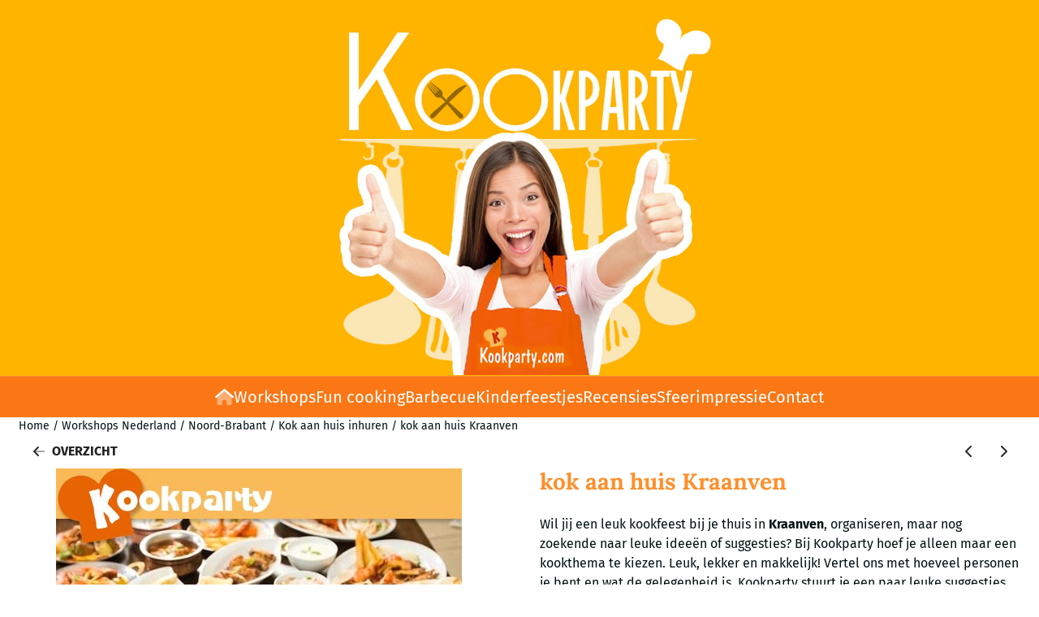

--- FILE ---
content_type: text/html; charset=UTF-8
request_url: https://www.kookparty.com/workshops-nederland/noord-brabant/kok-aan-huis-noord-brabant-inhuren/kok-aan-huis-kraanven
body_size: 17275
content:
<!DOCTYPE html> <html lang="nl" class="no-js"> <head> <meta http-equiv="content-type" content="text/html; charset=utf-8"/> <meta name="description" content="Thuiskok ✓ Kraanven, ✓ Diverse keukens en menu&#039;s ✓ Diner aan huis ✓  Catering ✓ Barbecue ✓ Vrijblijvende offerte ✓ Noord-Brabant ✓"/> <meta name="robots" content="index,follow"> <meta name="viewport" content="width=device-width, initial-scale=1, user-scalable=yes, maximum-scale=5" /> <meta name="google-site-verification" content="X1LV889-Sc6O7O-g_hdTPMZi7aRl7FtaJKHTXcFPId8"/> <meta name="msvalidate.01" content="52C59402355B020798765ADF4E353BD5"/> <title>Huur een kok aan huis in Kraanven, met Kookparty N.B</title> <base href="https://www.kookparty.com/"/> <link rel="dns-prefetch" href="https://fonts.gstatic.com/"> <link rel="dns-prefetch" href="https://cdn.shoptrader.com/"> <link rel="dns-prefetch" href="https://connect.facebook.net/"> <link rel="icon" href="https://www.kookparty.com/images/faviconimages/favicon.kookparty.ico" type="image/x-icon"> <link rel="shortcut icon" type="image/x-icon" href="https://www.kookparty.com/images/faviconimages/favicon.kookparty.ico"/> <link rel="canonical" href="https://www.kookparty.com/workshops-nederland/noord-brabant/kok-aan-huis-noord-brabant-inhuren/kok-aan-huis-kraanven"/> <script>
        window.translations = {
                        PRODUCT_CARD_ARIA_LABEL: 'Product: ',
            PRODUCT_PRIJS_ARIA_LABEL: 'Prijs: ',
                        SHOPPING_CART_BUTTON_ARIA_LABEL_1: 'Voeg ',
            SHOPPING_CART_BUTTON_ARIA_LABEL_2: ' toe aan winkelwagen',
            PRODUCT_PRIJS_KORTING_ARIA_LABEL_1: 'Van ',
            PRODUCT_PRIJS_KORTING_ARIA_LABEL_2: ' voor ',
                        SHOPPINGCART_ARIA_LIVE_QUANTITY_UPDATE_MESSAGE_BEGIN: 'Aantal van',
            SHOPPINGCART_ARIA_LIVE_QUANTITY_INCREASE_MESSAGE: 'is verhoogd naar',
            SHOPPINGCART_ARIA_LIVE_QUANTITY_DECREASE_MESSAGE: 'is verlaagd naar',
            SHOPPINGCART_ARIA_LIVE_DELETE_PRODUCT_MESSAGE: 'is verwijderd uit de winkelwagen.',
            SHOPPINGCART_ARIA_LIVE_QUANTITY_REFRESH_MESSAGE: 'is bijgewerkt naar'
        };
    </script> <style>
            @font-face{font-display:swap;font-family:'Fira Sans';font-style:normal;font-weight:400;src:url(https://fonts.gstatic.com/s/firasans/v18/va9E4kDNxMZdWfMOD5VvmojLeTY.woff2) format('woff2');unicode-range:U+0460-052F,U+1C80-1C8A,U+20B4,U+2DE0-2DFF,U+A640-A69F,U+FE2E-FE2F}@font-face{font-display:swap;font-family:'Fira Sans';font-style:normal;font-weight:400;src:url(https://fonts.gstatic.com/s/firasans/v18/va9E4kDNxMZdWfMOD5Vvk4jLeTY.woff2) format('woff2');unicode-range:U+0301,U+0400-045F,U+0490-0491,U+04B0-04B1,U+2116}@font-face{font-display:swap;font-family:'Fira Sans';font-style:normal;font-weight:400;src:url(https://fonts.gstatic.com/s/firasans/v18/va9E4kDNxMZdWfMOD5Vvm4jLeTY.woff2) format('woff2');unicode-range:U+1F00-1FFF}@font-face{font-display:swap;font-family:'Fira Sans';font-style:normal;font-weight:400;src:url(https://fonts.gstatic.com/s/firasans/v18/va9E4kDNxMZdWfMOD5VvlIjLeTY.woff2) format('woff2');unicode-range:U+0370-0377,U+037A-037F,U+0384-038A,U+038C,U+038E-03A1,U+03A3-03FF}@font-face{font-display:swap;font-family:'Fira Sans';font-style:normal;font-weight:400;src:url(https://fonts.gstatic.com/s/firasans/v18/va9E4kDNxMZdWfMOD5VvmIjLeTY.woff2) format('woff2');unicode-range:U+0102-0103,U+0110-0111,U+0128-0129,U+0168-0169,U+01A0-01A1,U+01AF-01B0,U+0300-0301,U+0303-0304,U+0308-0309,U+0323,U+0329,U+1EA0-1EF9,U+20AB}@font-face{font-display:swap;font-family:'Fira Sans';font-style:normal;font-weight:400;src:url(https://fonts.gstatic.com/s/firasans/v18/va9E4kDNxMZdWfMOD5VvmYjLeTY.woff2) format('woff2');unicode-range:U+0100-02BA,U+02BD-02C5,U+02C7-02CC,U+02CE-02D7,U+02DD-02FF,U+0304,U+0308,U+0329,U+1D00-1DBF,U+1E00-1E9F,U+1EF2-1EFF,U+2020,U+20A0-20AB,U+20AD-20C0,U+2113,U+2C60-2C7F,U+A720-A7FF}@font-face{font-display:swap;font-family:'Fira Sans';font-style:normal;font-weight:400;src:url(https://fonts.gstatic.com/s/firasans/v18/va9E4kDNxMZdWfMOD5Vvl4jL.woff2) format('woff2');unicode-range:U+0000-00FF,U+0131,U+0152-0153,U+02BB-02BC,U+02C6,U+02DA,U+02DC,U+0304,U+0308,U+0329,U+2000-206F,U+20AC,U+2122,U+2191,U+2193,U+2212,U+2215,U+FEFF,U+FFFD}@font-face{font-display:swap;font-family:'Fira Sans';font-style:normal;font-weight:700;src:url(https://fonts.gstatic.com/s/firasans/v18/va9B4kDNxMZdWfMOD5VnLK3eSxf6TF0.woff2) format('woff2');unicode-range:U+0460-052F,U+1C80-1C8A,U+20B4,U+2DE0-2DFF,U+A640-A69F,U+FE2E-FE2F}@font-face{font-display:swap;font-family:'Fira Sans';font-style:normal;font-weight:700;src:url(https://fonts.gstatic.com/s/firasans/v18/va9B4kDNxMZdWfMOD5VnLK3eQhf6TF0.woff2) format('woff2');unicode-range:U+0301,U+0400-045F,U+0490-0491,U+04B0-04B1,U+2116}@font-face{font-display:swap;font-family:'Fira Sans';font-style:normal;font-weight:700;src:url(https://fonts.gstatic.com/s/firasans/v18/va9B4kDNxMZdWfMOD5VnLK3eShf6TF0.woff2) format('woff2');unicode-range:U+1F00-1FFF}@font-face{font-display:swap;font-family:'Fira Sans';font-style:normal;font-weight:700;src:url(https://fonts.gstatic.com/s/firasans/v18/va9B4kDNxMZdWfMOD5VnLK3eRRf6TF0.woff2) format('woff2');unicode-range:U+0370-0377,U+037A-037F,U+0384-038A,U+038C,U+038E-03A1,U+03A3-03FF}@font-face{font-display:swap;font-family:'Fira Sans';font-style:normal;font-weight:700;src:url(https://fonts.gstatic.com/s/firasans/v18/va9B4kDNxMZdWfMOD5VnLK3eSRf6TF0.woff2) format('woff2');unicode-range:U+0102-0103,U+0110-0111,U+0128-0129,U+0168-0169,U+01A0-01A1,U+01AF-01B0,U+0300-0301,U+0303-0304,U+0308-0309,U+0323,U+0329,U+1EA0-1EF9,U+20AB}@font-face{font-display:swap;font-family:'Fira Sans';font-style:normal;font-weight:700;src:url(https://fonts.gstatic.com/s/firasans/v18/va9B4kDNxMZdWfMOD5VnLK3eSBf6TF0.woff2) format('woff2');unicode-range:U+0100-02BA,U+02BD-02C5,U+02C7-02CC,U+02CE-02D7,U+02DD-02FF,U+0304,U+0308,U+0329,U+1D00-1DBF,U+1E00-1E9F,U+1EF2-1EFF,U+2020,U+20A0-20AB,U+20AD-20C0,U+2113,U+2C60-2C7F,U+A720-A7FF}@font-face{font-display:swap;font-family:'Fira Sans';font-style:normal;font-weight:700;src:url(https://fonts.gstatic.com/s/firasans/v18/va9B4kDNxMZdWfMOD5VnLK3eRhf6.woff2) format('woff2');unicode-range:U+0000-00FF,U+0131,U+0152-0153,U+02BB-02BC,U+02C6,U+02DA,U+02DC,U+0304,U+0308,U+0329,U+2000-206F,U+20AC,U+2122,U+2191,U+2193,U+2212,U+2215,U+FEFF,U+FFFD}@font-face{font-display:swap;font-family:'Lora';font-style:normal;font-weight:400;src:url(https://fonts.gstatic.com/s/lora/v37/0QI6MX1D_JOuGQbT0gvTJPa787weuxJMkq1umA.woff2) format('woff2');unicode-range:U+0460-052F,U+1C80-1C8A,U+20B4,U+2DE0-2DFF,U+A640-A69F,U+FE2E-FE2F}@font-face{font-display:swap;font-family:'Lora';font-style:normal;font-weight:400;src:url(https://fonts.gstatic.com/s/lora/v37/0QI6MX1D_JOuGQbT0gvTJPa787weuxJFkq1umA.woff2) format('woff2');unicode-range:U+0301,U+0400-045F,U+0490-0491,U+04B0-04B1,U+2116}@font-face{font-display:swap;font-family:'Lora';font-style:normal;font-weight:400;src:url(https://fonts.gstatic.com/s/lora/v37/0QI6MX1D_JOuGQbT0gvTJPa787weuxI9kq1umA.woff2) format('woff2');unicode-range:U+0302-0303,U+0305,U+0307-0308,U+0310,U+0312,U+0315,U+031A,U+0326-0327,U+032C,U+032F-0330,U+0332-0333,U+0338,U+033A,U+0346,U+034D,U+0391-03A1,U+03A3-03A9,U+03B1-03C9,U+03D1,U+03D5-03D6,U+03F0-03F1,U+03F4-03F5,U+2016-2017,U+2034-2038,U+203C,U+2040,U+2043,U+2047,U+2050,U+2057,U+205F,U+2070-2071,U+2074-208E,U+2090-209C,U+20D0-20DC,U+20E1,U+20E5-20EF,U+2100-2112,U+2114-2115,U+2117-2121,U+2123-214F,U+2190,U+2192,U+2194-21AE,U+21B0-21E5,U+21F1-21F2,U+21F4-2211,U+2213-2214,U+2216-22FF,U+2308-230B,U+2310,U+2319,U+231C-2321,U+2336-237A,U+237C,U+2395,U+239B-23B7,U+23D0,U+23DC-23E1,U+2474-2475,U+25AF,U+25B3,U+25B7,U+25BD,U+25C1,U+25CA,U+25CC,U+25FB,U+266D-266F,U+27C0-27FF,U+2900-2AFF,U+2B0E-2B11,U+2B30-2B4C,U+2BFE,U+3030,U+FF5B,U+FF5D,U+1D400-1D7FF,U+1EE00-1EEFF}@font-face{font-display:swap;font-family:'Lora';font-style:normal;font-weight:400;src:url(https://fonts.gstatic.com/s/lora/v37/0QI6MX1D_JOuGQbT0gvTJPa787weuxIvkq1umA.woff2) format('woff2');unicode-range:U+0001-000C,U+000E-001F,U+007F-009F,U+20DD-20E0,U+20E2-20E4,U+2150-218F,U+2190,U+2192,U+2194-2199,U+21AF,U+21E6-21F0,U+21F3,U+2218-2219,U+2299,U+22C4-22C6,U+2300-243F,U+2440-244A,U+2460-24FF,U+25A0-27BF,U+2800-28FF,U+2921-2922,U+2981,U+29BF,U+29EB,U+2B00-2BFF,U+4DC0-4DFF,U+FFF9-FFFB,U+10140-1018E,U+10190-1019C,U+101A0,U+101D0-101FD,U+102E0-102FB,U+10E60-10E7E,U+1D2C0-1D2D3,U+1D2E0-1D37F,U+1F000-1F0FF,U+1F100-1F1AD,U+1F1E6-1F1FF,U+1F30D-1F30F,U+1F315,U+1F31C,U+1F31E,U+1F320-1F32C,U+1F336,U+1F378,U+1F37D,U+1F382,U+1F393-1F39F,U+1F3A7-1F3A8,U+1F3AC-1F3AF,U+1F3C2,U+1F3C4-1F3C6,U+1F3CA-1F3CE,U+1F3D4-1F3E0,U+1F3ED,U+1F3F1-1F3F3,U+1F3F5-1F3F7,U+1F408,U+1F415,U+1F41F,U+1F426,U+1F43F,U+1F441-1F442,U+1F444,U+1F446-1F449,U+1F44C-1F44E,U+1F453,U+1F46A,U+1F47D,U+1F4A3,U+1F4B0,U+1F4B3,U+1F4B9,U+1F4BB,U+1F4BF,U+1F4C8-1F4CB,U+1F4D6,U+1F4DA,U+1F4DF,U+1F4E3-1F4E6,U+1F4EA-1F4ED,U+1F4F7,U+1F4F9-1F4FB,U+1F4FD-1F4FE,U+1F503,U+1F507-1F50B,U+1F50D,U+1F512-1F513,U+1F53E-1F54A,U+1F54F-1F5FA,U+1F610,U+1F650-1F67F,U+1F687,U+1F68D,U+1F691,U+1F694,U+1F698,U+1F6AD,U+1F6B2,U+1F6B9-1F6BA,U+1F6BC,U+1F6C6-1F6CF,U+1F6D3-1F6D7,U+1F6E0-1F6EA,U+1F6F0-1F6F3,U+1F6F7-1F6FC,U+1F700-1F7FF,U+1F800-1F80B,U+1F810-1F847,U+1F850-1F859,U+1F860-1F887,U+1F890-1F8AD,U+1F8B0-1F8BB,U+1F8C0-1F8C1,U+1F900-1F90B,U+1F93B,U+1F946,U+1F984,U+1F996,U+1F9E9,U+1FA00-1FA6F,U+1FA70-1FA7C,U+1FA80-1FA89,U+1FA8F-1FAC6,U+1FACE-1FADC,U+1FADF-1FAE9,U+1FAF0-1FAF8,U+1FB00-1FBFF}@font-face{font-display:swap;font-family:'Lora';font-style:normal;font-weight:400;src:url(https://fonts.gstatic.com/s/lora/v37/0QI6MX1D_JOuGQbT0gvTJPa787weuxJOkq1umA.woff2) format('woff2');unicode-range:U+0102-0103,U+0110-0111,U+0128-0129,U+0168-0169,U+01A0-01A1,U+01AF-01B0,U+0300-0301,U+0303-0304,U+0308-0309,U+0323,U+0329,U+1EA0-1EF9,U+20AB}@font-face{font-display:swap;font-family:'Lora';font-style:normal;font-weight:400;src:url(https://fonts.gstatic.com/s/lora/v37/0QI6MX1D_JOuGQbT0gvTJPa787weuxJPkq1umA.woff2) format('woff2');unicode-range:U+0100-02BA,U+02BD-02C5,U+02C7-02CC,U+02CE-02D7,U+02DD-02FF,U+0304,U+0308,U+0329,U+1D00-1DBF,U+1E00-1E9F,U+1EF2-1EFF,U+2020,U+20A0-20AB,U+20AD-20C0,U+2113,U+2C60-2C7F,U+A720-A7FF}@font-face{font-display:swap;font-family:'Lora';font-style:normal;font-weight:400;src:url(https://fonts.gstatic.com/s/lora/v37/0QI6MX1D_JOuGQbT0gvTJPa787weuxJBkq0.woff2) format('woff2');unicode-range:U+0000-00FF,U+0131,U+0152-0153,U+02BB-02BC,U+02C6,U+02DA,U+02DC,U+0304,U+0308,U+0329,U+2000-206F,U+20AC,U+2122,U+2191,U+2193,U+2212,U+2215,U+FEFF,U+FFFD}@font-face{font-display:swap;font-family:'Lora';font-style:normal;font-weight:700;src:url(https://fonts.gstatic.com/s/lora/v37/0QI6MX1D_JOuGQbT0gvTJPa787z5vBJMkq1umA.woff2) format('woff2');unicode-range:U+0460-052F,U+1C80-1C8A,U+20B4,U+2DE0-2DFF,U+A640-A69F,U+FE2E-FE2F}@font-face{font-display:swap;font-family:'Lora';font-style:normal;font-weight:700;src:url(https://fonts.gstatic.com/s/lora/v37/0QI6MX1D_JOuGQbT0gvTJPa787z5vBJFkq1umA.woff2) format('woff2');unicode-range:U+0301,U+0400-045F,U+0490-0491,U+04B0-04B1,U+2116}@font-face{font-display:swap;font-family:'Lora';font-style:normal;font-weight:700;src:url(https://fonts.gstatic.com/s/lora/v37/0QI6MX1D_JOuGQbT0gvTJPa787z5vBI9kq1umA.woff2) format('woff2');unicode-range:U+0302-0303,U+0305,U+0307-0308,U+0310,U+0312,U+0315,U+031A,U+0326-0327,U+032C,U+032F-0330,U+0332-0333,U+0338,U+033A,U+0346,U+034D,U+0391-03A1,U+03A3-03A9,U+03B1-03C9,U+03D1,U+03D5-03D6,U+03F0-03F1,U+03F4-03F5,U+2016-2017,U+2034-2038,U+203C,U+2040,U+2043,U+2047,U+2050,U+2057,U+205F,U+2070-2071,U+2074-208E,U+2090-209C,U+20D0-20DC,U+20E1,U+20E5-20EF,U+2100-2112,U+2114-2115,U+2117-2121,U+2123-214F,U+2190,U+2192,U+2194-21AE,U+21B0-21E5,U+21F1-21F2,U+21F4-2211,U+2213-2214,U+2216-22FF,U+2308-230B,U+2310,U+2319,U+231C-2321,U+2336-237A,U+237C,U+2395,U+239B-23B7,U+23D0,U+23DC-23E1,U+2474-2475,U+25AF,U+25B3,U+25B7,U+25BD,U+25C1,U+25CA,U+25CC,U+25FB,U+266D-266F,U+27C0-27FF,U+2900-2AFF,U+2B0E-2B11,U+2B30-2B4C,U+2BFE,U+3030,U+FF5B,U+FF5D,U+1D400-1D7FF,U+1EE00-1EEFF}@font-face{font-display:swap;font-family:'Lora';font-style:normal;font-weight:700;src:url(https://fonts.gstatic.com/s/lora/v37/0QI6MX1D_JOuGQbT0gvTJPa787z5vBIvkq1umA.woff2) format('woff2');unicode-range:U+0001-000C,U+000E-001F,U+007F-009F,U+20DD-20E0,U+20E2-20E4,U+2150-218F,U+2190,U+2192,U+2194-2199,U+21AF,U+21E6-21F0,U+21F3,U+2218-2219,U+2299,U+22C4-22C6,U+2300-243F,U+2440-244A,U+2460-24FF,U+25A0-27BF,U+2800-28FF,U+2921-2922,U+2981,U+29BF,U+29EB,U+2B00-2BFF,U+4DC0-4DFF,U+FFF9-FFFB,U+10140-1018E,U+10190-1019C,U+101A0,U+101D0-101FD,U+102E0-102FB,U+10E60-10E7E,U+1D2C0-1D2D3,U+1D2E0-1D37F,U+1F000-1F0FF,U+1F100-1F1AD,U+1F1E6-1F1FF,U+1F30D-1F30F,U+1F315,U+1F31C,U+1F31E,U+1F320-1F32C,U+1F336,U+1F378,U+1F37D,U+1F382,U+1F393-1F39F,U+1F3A7-1F3A8,U+1F3AC-1F3AF,U+1F3C2,U+1F3C4-1F3C6,U+1F3CA-1F3CE,U+1F3D4-1F3E0,U+1F3ED,U+1F3F1-1F3F3,U+1F3F5-1F3F7,U+1F408,U+1F415,U+1F41F,U+1F426,U+1F43F,U+1F441-1F442,U+1F444,U+1F446-1F449,U+1F44C-1F44E,U+1F453,U+1F46A,U+1F47D,U+1F4A3,U+1F4B0,U+1F4B3,U+1F4B9,U+1F4BB,U+1F4BF,U+1F4C8-1F4CB,U+1F4D6,U+1F4DA,U+1F4DF,U+1F4E3-1F4E6,U+1F4EA-1F4ED,U+1F4F7,U+1F4F9-1F4FB,U+1F4FD-1F4FE,U+1F503,U+1F507-1F50B,U+1F50D,U+1F512-1F513,U+1F53E-1F54A,U+1F54F-1F5FA,U+1F610,U+1F650-1F67F,U+1F687,U+1F68D,U+1F691,U+1F694,U+1F698,U+1F6AD,U+1F6B2,U+1F6B9-1F6BA,U+1F6BC,U+1F6C6-1F6CF,U+1F6D3-1F6D7,U+1F6E0-1F6EA,U+1F6F0-1F6F3,U+1F6F7-1F6FC,U+1F700-1F7FF,U+1F800-1F80B,U+1F810-1F847,U+1F850-1F859,U+1F860-1F887,U+1F890-1F8AD,U+1F8B0-1F8BB,U+1F8C0-1F8C1,U+1F900-1F90B,U+1F93B,U+1F946,U+1F984,U+1F996,U+1F9E9,U+1FA00-1FA6F,U+1FA70-1FA7C,U+1FA80-1FA89,U+1FA8F-1FAC6,U+1FACE-1FADC,U+1FADF-1FAE9,U+1FAF0-1FAF8,U+1FB00-1FBFF}@font-face{font-display:swap;font-family:'Lora';font-style:normal;font-weight:700;src:url(https://fonts.gstatic.com/s/lora/v37/0QI6MX1D_JOuGQbT0gvTJPa787z5vBJOkq1umA.woff2) format('woff2');unicode-range:U+0102-0103,U+0110-0111,U+0128-0129,U+0168-0169,U+01A0-01A1,U+01AF-01B0,U+0300-0301,U+0303-0304,U+0308-0309,U+0323,U+0329,U+1EA0-1EF9,U+20AB}@font-face{font-display:swap;font-family:'Lora';font-style:normal;font-weight:700;src:url(https://fonts.gstatic.com/s/lora/v37/0QI6MX1D_JOuGQbT0gvTJPa787z5vBJPkq1umA.woff2) format('woff2');unicode-range:U+0100-02BA,U+02BD-02C5,U+02C7-02CC,U+02CE-02D7,U+02DD-02FF,U+0304,U+0308,U+0329,U+1D00-1DBF,U+1E00-1E9F,U+1EF2-1EFF,U+2020,U+20A0-20AB,U+20AD-20C0,U+2113,U+2C60-2C7F,U+A720-A7FF}@font-face{font-display:swap;font-family:'Lora';font-style:normal;font-weight:700;src:url(https://fonts.gstatic.com/s/lora/v37/0QI6MX1D_JOuGQbT0gvTJPa787z5vBJBkq0.woff2) format('woff2');unicode-range:U+0000-00FF,U+0131,U+0152-0153,U+02BB-02BC,U+02C6,U+02DA,U+02DC,U+0304,U+0308,U+0329,U+2000-206F,U+20AC,U+2122,U+2191,U+2193,U+2212,U+2215,U+FEFF,U+FFFD}#owl-carousel-homepage .owl-dots .owl-dot.active span,#owl-carousel-homepage .owl-dots .owl-dot:hover span{background:#FFFFFF!important}div#slider-homepage{max-height:350px}.mega-menu{--mega-menu-column-width:275px;--mega-menu-column-spacer:2rem;--mega-menu-extra-field-spacer:var(--mega-menu-column-spacer);--mega-menu-extra-field-width:275px;--mega-menu-heading-color:var(--grey-900);--mega-menu-heading-color-hover:var(--grey-900);--mega-menu-link-color:var(--grey-700);--mega-menu-link-color-hover:var(--grey-700);--mega-menu-extra-field-color:var(--grey-700);justify-content:space-between;gap:var(--mega-menu-extra-field-spacer);display:none;position:absolute;height:auto;z-index:var(--mega-menu-dropdown-z-index);background:#fff;box-shadow:none;transition-property:box-shadow;border-radius:var(--mega-menu-dropdown-border-radius);border:0}.mega-menu:has(.mega-menu__extra-field){--mega-menu-column-width:245px}.hasSubChilds.mega-menu,.smallMenuMaxItems.mega-menu{--mega-menu-nav-width:calc(100% - var(--mega-menu-extra-field-width) - var(--mega-menu-extra-field-spacer));left:0;width:100%;padding-block:1.5rem;padding-inline:2rem}.hasNoSubChilds:not(.smallMenuMaxItems).mega-menu{--mega-menu-nav-width:auto;--mega-menu-min-width:12rem;min-width:var(--mega-menu-min-width);width:max-content;padding-block:.5rem;padding-inline:var(--site-nav-item-padding-x)}@supports selector(:has(a,b)){.site-nav-item--level-0:has(.hasNoSubChilds:not(.smallMenuMaxItems).mega-menu){position:relative}.hasNoSubChilds:not(.smallMenuMaxItems).mega-menu{min-width:max(var(--mega-menu-min-width), 100%)}}.site-nav-item--level-0 .mega-menu.is-open,.site-nav-item--level-0:hover .mega-menu,.site-nav-item--level-0.js-hover .mega-menu{display:flex;--mega-menu-box-shadow-backdrop:-500vh 1000vh 0 1000vh rgba(0, 0, 0, .05);--mega-menu-box-shadow-border-color:var(--border-color);--mega-menu-box-shadow-border:0 1px 0 0 var(--mega-menu-box-shadow-border-color), /* bottom */
            -1px 0 0 0 var(--mega-menu-box-shadow-border-color), /* left */
            1px 0 0 0 var(--mega-menu-box-shadow-border-color);box-shadow:var(--mega-menu-box-shadow-border),var(--shadow-xl),var(--mega-menu-box-shadow-backdrop)}.hasSubChilds .mega-menu__nav,.smallMenuMaxItems .mega-menu__nav{column-gap:var(--mega-menu-column-spacer);column-width:var(--mega-menu-column-width);column-count:auto}.mega-menu__nav{width:100%}.hasSubChilds .mega-menu__list-wrapper{flex:1 0 auto;width:100%;margin-bottom:1rem;-webkit-column-break-inside:avoid;page-break-inside:avoid;break-inside:avoid}.mega-menu__list-heading,.mega-menu__list-item-link{display:block;text-overflow:ellipsis;overflow-x:hidden}@media screen and (max-width:1200px){.site-nav-item-link--level-0,.mega-menu__list-heading,.mega-menu__list-item-link{font-size:var(--text-size-sm)}}.mega-menu__list-heading:hover,.mega-menu__list-heading:focus,.mega-menu__list-item-link:hover,.mega-menu__list-item-link:focus{text-decoration:underline}.hasSubChilds .mega-menu__list-heading{font-weight:var(--font-weight-bold);color:var(--mega-menu-heading-color)}.hasSubChilds .mega-menu__list-heading:hover,.hasSubChilds .mega-menu__list-heading:focus{color:var(--mega-menu-heading-color-hover)}.hasNoSubChilds .mega-menu__list-heading,.hasNoSubChilds .mega-menu__extra-field{padding-block:.5rem}.mega-menu__list-item-link{padding-block:.25em}.hasNoSubChilds .mega-menu__list-heading,.mega-menu__list-item-link{color:var(--mega-menu-link-color)}.hasNoSubChilds .mega-menu__list-heading:hover,.hasNoSubChilds .mega-menu__list-heading:focus,.mega-menu__list-item-link:hover,.mega-menu__list-item-link:focus{color:var(--mega-menu-link-color-hover)}.mega-menu__btn{--btn-font-weight:var(--font-weight-normal);margin-top:.25rem}.mega-menu__extra-field{color:var(--mega-menu-extra-field-color)}.mega-menu__extra-field img{max-width:100%;height:auto}.mega-menu__extra-field--has-category-image{display:flex}.mega-menu__category-image{margin:auto}
        </style> <link rel="stylesheet" href="/themes/4000/css/abstracts/_print.css" media="print" crossorigin> <link rel="stylesheet" href="/themes/4000/css/abstracts/_variables_new.css?v=132.29661856007837679570" crossorigin> <link rel="stylesheet" href="/images/css/stApp-4000.css?v=132.29661856007837679570" crossorigin> <link rel="stylesheet" href="/themes/4000/css/stProduct-4000.css?v=132.29661856007837679570" crossorigin> <link rel="stylesheet" href="/themes/4000/css/homepagebuilder.css.signalize?controller=product&pageId=23927&v=132.29661856007837679570" crossorigin> <link rel="stylesheet" href="/themes/4000/css/icomoon.css?v=132.29661856007837679570" media="print" onload="this.media='all'" crossorigin> <script>(function (w, d, s, l, i) {
            w[l] = w[l] || []; w[l].push({
                'gtm.start':
                    new Date().getTime(), event: 'gtm.js'
            }); var f = d.getElementsByTagName(s)[0],
                j = d.createElement(s), dl = l != 'dataLayer' ? '&l=' + l : ''; j.async = true; j.src =
                'https://www.googletagmanager.com/gtm.js?id=' + i + dl; f.parentNode.insertBefore(j, f);
        })(window,document,'script','dataLayer','G-3XXECTJBHF');
    </script> <script type="application/ld+json">
            {
    "@context": "https://schema.org",
    "@type": "Organization",
    "@id": "https://www.kookparty.com#organization",
    "name": "Kookparty",
    "url": "https://www.kookparty.com",
    "description": "Neem deel aan kookworkshops, kooklessen of boek een heerlijk dinner aan huis. Boek de Kookparty op ieder gewenste locatie in heel Nederland en België.",
    "logo": "https://www.kookparty.com/images/shoplogoimages/Kookparty_logo_2022.jpg",
    "address": {
        "@type": "PostalAddress",
        "streetAddress": "Het Gudseke 6",
        "postalCode": "3243BG",
        "addressLocality": "Stad aan het Haringvliet",
        "addressCountry": "NL"
    },
    "contactPoint": {
        "@type": "ContactPoint",
        "contactType": "customer service",
        "telephone": "+31 (0)84 430 00 04",
        "email": "info@kookparty.com"
    },
    "vatID": "NL002430082B22",
    "taxID": "52593304"
}
        </script> <script type="application/ld+json">
            {
    "@context": "https://schema.org",
    "@type": "WebSite",
    "@id": "https://www.kookparty.com#website",
    "url": "https://www.kookparty.com",
    "name": "Kookparty",
    "publisher": {
        "@id": "https://www.kookparty.com#organization"
    },
    "potentialAction": {
        "@type": "SearchAction",
        "target": {
            "@type": "EntryPoint",
            "urlTemplate": "https://www.kookparty.com/advanced_search_result.php?keywords={search_term_string}"
        },
        "query-input": "required name=search_term_string"
    }
}
        </script>
    
    
        
            <script type="application/ld+json">{
    "@context": "https://schema.org",
    "@graph": [
        {
            "@type": "Product",
            "@id": "https://www.kookparty.com/workshops-nederland/noord-brabant/kok-aan-huis-noord-brabant-inhuren/kok-aan-huis-kraanven#product",
            "isPartOf": {
                "@id": "https://www.kookparty.com#website"
            },
            "mainEntityOfPage": {
                "@type": "WebPage",
                "@id": "https://www.kookparty.com/workshops-nederland/noord-brabant/kok-aan-huis-noord-brabant-inhuren/kok-aan-huis-kraanven"
            },
            "name": "kok aan huis Kraanven",
            "image": [
                "https://www.kookparty.com/images/productimages/big/ccc-2016-worldfood.jpg",
                "https://www.kookparty.com/images/productimages/big/ccc-2016-catch.jpg",
                "https://www.kookparty.com/images/productimages/big/kookparty-ref57.jpg",
                "https://www.kookparty.com/images/productimages/big/ccc-2016-ital.jpg",
                "https://www.kookparty.com/images/productimages/big/kookparty-ref116.jpg",
                "https://www.kookparty.com/images/productimages/big/kookparty-ref70.jpg"
            ],
            "description": "Wil jij een leuk kookfeest bij je thuis in Kraanven, organiseren, maar nog zoekende naar leuke idee\u00ebn of suggesties? Bij Kookparty hoef je alleen maar een kookthema te kiezen. Leuk, lekker en makkelijk! Vertel ons met hoeveel personen je bent en wat de gelegenheid is. Kookparty stuurt je een paar leuke suggesties voor een geslaagd kookfeest. Dat kan bijvoorbeeld een catering service, barbecue of een uitgebreid diner zijn. Een thuiskok of zelf koken? Je kan een kok inhuren voor een diner aan huis met vrienden, een gezellige familie avond, leuke activiteit voor teambuilding of een romatisch diner voor twee. De thuiskok bereid een heerlijke menu voor jullie klaar. Je kan het menu door onze thuiskoks laten bereiden of jullie koken zelf een menu onder begeleiding van de chef, dan maak je er een kookworkshop van. Van lekkere hapjes tot luxe 5-gangen menu's. Er is een ruime keuze aan diverse diners of catering voor een gastronomische top-middag of avond. Maak een keuze uit diverse keukens: Frans, Italiaans, Spaans, Surinaams, Japans, Indonesisch en veel meer. Topkwaliteit en betaalbaar! Wil je een culinaire feest aan huis, huur dan een kok aan huis van Kookparty. Alles gaat in overleg en er is heel veel mogelijk. Laat ons dus vooral weten wat je wensen zijn, we denken graag met je mee!",
            "offers": {
                "@type": "Offer",
                "@id": "https://www.kookparty.com/workshops-nederland/noord-brabant/kok-aan-huis-noord-brabant-inhuren/kok-aan-huis-kraanven#offer",
                "price": "0.00",
                "priceCurrency": "EUR",
                "url": "https://www.kookparty.com/workshops-nederland/noord-brabant/kok-aan-huis-noord-brabant-inhuren/kok-aan-huis-kraanven",
                "itemCondition": "https://schema.org/NewCondition",
                "availability": "https://schema.org/InStock"
            }
        },
        {
            "@type": "BreadcrumbList",
            "@id": "https://www.kookparty.com/workshops-nederland/noord-brabant/kok-aan-huis-noord-brabant-inhuren/kok-aan-huis-kraanven#breadcrumb",
            "itemListElement": [
                {
                    "@type": "ListItem",
                    "position": 1,
                    "name": "Home",
                    "item": "https://www.kookparty.com/"
                },
                {
                    "@type": "ListItem",
                    "position": 2,
                    "name": "Workshops Nederland",
                    "item": "https://www.kookparty.com/workshops-nederland/"
                },
                {
                    "@type": "ListItem",
                    "position": 3,
                    "name": "Noord-Brabant",
                    "item": "https://www.kookparty.com/workshops-nederland/noord-brabant/"
                },
                {
                    "@type": "ListItem",
                    "position": 4,
                    "name": "Kok aan huis inhuren",
                    "item": "https://www.kookparty.com/workshops-nederland/noord-brabant/kok-aan-huis-noord-brabant-inhuren/"
                },
                {
                    "@type": "ListItem",
                    "position": 5,
                    "name": "kok aan huis Kraanven",
                    "item": "https://www.kookparty.com/workshops-nederland/noord-brabant/kok-aan-huis-noord-brabant-inhuren/kok-aan-huis-kraanven"
                }
            ]
        }
    ]
}</script> <meta name="twitter:card" content="summary" /> <meta name="twitter:title" content="Huur een kok aan huis in Kraanven, met Kookparty N.B" /> <meta name="twitter:description" content="Thuiskok ✓ Kraanven, ✓ Diverse keukens en menu's ✓ Diner aan huis ✓  Catering ✓ Barbecue ✓ Vrijblijvende offerte ✓ Noord-Brabant ✓" /> <meta name="twitter:image" content="https://www.kookparty.com/images/productimages/big/ccc-2016-worldfood.jpg" /> <meta name="twitter:url" content="https://www.kookparty.com/workshops-nederland/noord-brabant/kok-aan-huis-noord-brabant-inhuren/kok-aan-huis-kraanven" /></head> <body id="st_product" class="workshops-nederland noord-brabant kok-aan-huis-noord-brabant-inhuren kok-aan-huis-kraanven not-logged-in "> <noscript> <iframe src="https://www.googletagmanager.com/ns.html?id=G-3XXECTJBHF" height="0" width="0" style="display:none;visibility:hidden"></iframe> </noscript> <a href="#main-content" class="skip-link_btn btn btn-dark">Ga naar hoofdinhoud</a> <a name="body-top"></a> <div class="page_placeholder_layover" id="page_placeholder_layover"> <img src="opc_loader.png" class="opc_loader" alt="" role="presentation"/> </div> <div id="cookieAriaLiveRegion" class="sr-only" aria-live="polite" aria-atomic="true"> <p id="cookieAriaLiveMessage">Cookievoorkeuren zijn momenteel gesloten.</p> </div>
<header class="site-header site-header-large site-header-large-logo-center" role="banner" aria-label="Website header"> <div class="bs-container"> <div class="site-header-inner row align-items-center justify-content-between"> <div class="col"> <div class="site-header-searchbar"> <form name="advanced_search" action="https://www.kookparty.com/advanced_search_result.php" method="get" enctype="application/x-www-form-urlencoded"> <input type="hidden" name="form_name" value="advanced_search"> <label for="search" class="sr-only">Zoeken</label> <div class="input-group"> <input type="hidden" name="search_in_description" value="0"> <input type="hidden" name="Beschrijving" value="0"> <input type="hidden" name="Artikelnaam" value=true> <input type="hidden" name="Ean" value="1"> <input type="hidden" name="Sku" value="1"> <input type="hidden" name="Artikelnummer" value="1"> <input type="hidden" name="Tag" value="0"> <input type="hidden" name="inc_subcat" value="1"> <input name="keywords" type="search" value="" placeholder="Zoeken..." class="form-control form-control-visually-first" id="search"/> <button class="btn btn-icon btn-input-group" type="submit"> <span class="st-icon st-icon-style-duotone st-icon-magnifying-glass"> <svg xmlns="http://www.w3.org/2000/svg" viewBox="0 0 512 512"> <path class="fa-primary" d="M500.3 443.7l-119.7-119.7c-15.03 22.3-34.26 41.54-56.57 56.57l119.7 119.7c15.62 15.62 40.95 15.62 56.57 0C515.9 484.7 515.9 459.3 500.3 443.7z"/><path class="fa-secondary" d="M207.1 0C93.12 0-.0002 93.13-.0002 208S93.12 416 207.1 416s208-93.13 208-208S322.9 0 207.1 0zM207.1 336c-70.58 0-128-57.42-128-128c0-70.58 57.42-128 128-128s128 57.42 128 128C335.1 278.6 278.6 336 207.1 336z"/> </svg> </span> </button> </div> </form> <div class="overlay-searchbar"></div> </div> </div> <div class="col col-logo d-flex align-items-center justify-content-center"> <a class="header-logo | d-flex justify-content-center align-items-center" style="height:100%;" href="https://www.kookparty.com/" > <img data-use-webp='no' fetchpriority='high' width='500' height='452' alt='kookparty.com Startpagina' style=' box-sizing:content-box;
            max-height:500px;
            max-width:500px;
            padding-top:10px;
            padding-bottom:1px;' class='header-logo-image' src='/images/shoplogoimages/Kookparty_logo_2022.jpg' onerror='this.onerror=null; this.src="/images/placeholders/image_missing_vierkant.png";'> </a> </div> <div class="col d-flex justify-content-end"> <nav class="site-header-nav d-flex" aria-label="Gebruikersnavigatie"> <a href="https://www.kookparty.com/login.php" role="button" class="site-header-nav-item  " aria-label="Inloggen"> <span class="st-icon st-icon-style-duotone st-icon-user"> <svg xmlns="http://www.w3.org/2000/svg" viewBox="0 0 448 512"> <path class="fa-primary" d="M274.7 304H173.3C77.61 304 0 381.6 0 477.3c0 19.14 15.52 34.67 34.66 34.67h378.7C432.5 512 448 496.5 448 477.3C448 381.6 370.4 304 274.7 304z"/><path class="fa-secondary" d="M352 128c0 70.69-57.3 128-128 128C153.3 256 96 198.7 96 128s57.31-128 128-128C294.7 0 352 57.31 352 128z"/> </svg> </span> </a> <div class="site-header-basket-wrapper basket_wrapper"> <div class="site-header-nav-item"> <a href="https://www.kookparty.com/shopping_cart.php" role="button" id="basket-toggle" class="basket-button" aria-controls="floating-basket" aria-expanded="false" aria-label="Winkelwagen bekijken, 0 items" aria-haspopup="true"> <span class="st-icon st-icon-style-duotone st-icon-cart-shopping"> <svg xmlns="http://www.w3.org/2000/svg" viewBox="0 0 576 512"> <path class="fa-primary" d="M0 24C0 10.7 10.7 0 24 0H69.5c26.9 0 50 19.1 55 45.5l51.6 271c2.2 11.3 12.1 19.5 23.6 19.5H488c13.3 0 24 10.7 24 24s-10.7 24-24 24H199.7c-34.6 0-64.3-24.6-70.7-58.5L77.4 54.5c-.7-3.8-4-6.5-7.9-6.5H24C10.7 48 0 37.3 0 24zM128 464a48 48 0 1 1 96 0 48 48 0 1 1 -96 0zm336-48a48 48 0 1 1 0 96 48 48 0 1 1 0-96z"/><path class="fa-secondary" d="M170.7 288H459.2c32.6 0 61.1-21.8 69.5-53.3l41-152.3C576.6 57 557.4 32 531.1 32h-411c2 4.2 3.5 8.8 4.4 13.5L170.7 288z"/> </svg> </span> <span class="quantity" id="basket-count" data-bind="text: cartCount" aria-live="polite">0</span> </a> </div> <div class="floating_basket_wrapper dropdown-menu" id="floating-basket" aria-label="Winkelwagen overzicht" hidden> <div class="basket_content"> <a href="https://www.kookparty.com/shopping_cart.php" id="skip-to-checkout">Sla productlijst over en ga naar afrekenen</a> <table data-bind="visible: cartTable().length > 0" role="table" aria-label="Producten in winkelwagen"> <tbody data-bind="foreach: cartTable" role="rowgroup"> <tr role="row" data-bind="attr: { 'aria-labelledby': 'product-name-' + product_id(), 'aria-describedby': 'product-quantity-' + product_id() + ' product-price-' + product_id() }"> <td role="cell" class="product_image_cell"> <div class="product_image"> <img data-bind="attr: { src: image(), alt: name }"> </div> </td> <td role="cell" class="product_name_cell"> <p data-bind="attr: { 'id': 'product-name-' + product_id() }"><span data-bind="attr: { 'id': 'product-quantity-' + product_id() }, text: quantity"></span> x <a data-bind="attr: { href: url, 'aria-describedby': 'product-quantity-' + product_id() }, text: name"></a></p> <span data-bind="foreach: attributes, visible: attributes().length > 0"> <small><i>-&nbsp;<span data-bind="html: option_name() + ' ' + value_name()"></span></i></small><br> </span> <p data-bind="attr: { 'id': 'product-price-' + product_id() }, html: $root.currencyFormat.symbolLeft + stAppTools.number_format(parseFloat(total_price()) * parseFloat($root.currencyFormat.value), $root.currencyFormat.decimalPlaces, $root.currencyFormat.decimalPoint, $root.currencyFormat.thousandsPoint) + $root.currencyFormat.symbolRight"></p> </td> <td class="product_price_cell" data-bind="click: $parent.removeProduct"> <button aria-label="Verwijder dit product uit de winkelwagen" class="btn btn-transparent"> <span class="st-icon st-icon-style-duotone st-icon-trash"> <svg xmlns="http://www.w3.org/2000/svg" viewBox="0 0 448 512"> <path class="fa-primary" d="M284.2 0C296.3 0 307.4 6.848 312.8 17.69L320 32H416C433.7 32 448 46.33 448 64C448 81.67 433.7 96 416 96H32C14.33 96 0 81.67 0 64C0 46.33 14.33 32 32 32H128L135.2 17.69C140.6 6.848 151.7 0 163.8 0H284.2z"/><path class="fa-secondary" d="M32 96H416L394.6 466.8C393.1 492.2 372.1 512 346.7 512H101.3C75.87 512 54.86 492.2 53.39 466.8L32 96z"/> </svg> </span> </button> </td> </tr> </tbody> </table> <span class="shopping-cart-empty" data-bind="visible: cartTable().length == 0">
            Uw winkelwagen is leeg
        </span> </div> <div class="clear"></div> <div class="floating_basket_total clearfix"> <span class="floating_basket_total_price" data-bind="html: cartValue"></span> <a id="btn-basket-checkout" href="https://www.kookparty.com/shopping_cart.php" class="configuration_btn configuration_button button configuration_button_submit has_icon_right" data-bind="visible: cartTable().length != 0" role="button"> <span class="button">Afrekenen</span> <span class="st-icon st-icon-style-duotone st-icon-arrow-right"> <svg xmlns="http://www.w3.org/2000/svg" viewBox="0 0 448 512"> <path class="fa-primary" d="M256 448c-8.188 0-16.38-3.125-22.62-9.375c-12.5-12.5-12.5-32.75 0-45.25L370.8 256l-137.4-137.4c-12.5-12.5-12.5-32.75 0-45.25s32.75-12.5 45.25 0l160 160c12.5 12.5 12.5 32.75 0 45.25l-160 160C272.4 444.9 264.2 448 256 448z"/><path class="fa-secondary" d="M338.8 288H32C14.33 288 .0016 273.7 .0016 256S14.33 224 32 224h306.8l32 32L338.8 288z"/> </svg> </span> </a> </div> </div> </div> </nav> </div> </div> </div> </header><header class="main-header-mobile" role="banner" aria-label="Website header"> <div class="header-mobile "> <div class="bs-container header-mobile-container"> <div class="header-mobile-col" style="flex:1;"> <div class="header-mobile-icon menu-icon" tabindex="0" role="button" aria-controls="mobile_menu" aria-expanded="false"> <span class="st-icon st-icon-style-duotone st-icon-bars"> <svg xmlns="http://www.w3.org/2000/svg" viewBox="0 0 448 512"> <path class="fa-primary" d="M416 128H32C14.33 128 0 113.7 0 96C0 78.33 14.33 64 32 64H416C433.7 64 448 78.33 448 96C448 113.7 433.7 128 416 128zM416 448H32C14.33 448 0 433.7 0 416C0 398.3 14.33 384 32 384H416C433.7 384 448 398.3 448 416C448 433.7 433.7 448 416 448z"/><path class="fa-secondary" d="M0 256C0 238.3 14.33 224 32 224H416C433.7 224 448 238.3 448 256C448 273.7 433.7 288 416 288H32C14.33 288 0 273.7 0 256z"/> </svg> </span></div> </div> <div class="header-mobile-col"> <div id="mobile_menu_logo" class="header-mobile-logo"> <a class="header-mobile-logo-link" href=https://www.kookparty.com/> <img data-use-webp='no' width='300' height='110' fetchpriority='high' alt='kookparty.com Startpagina' class='header-mobile-logo-image' src='/images/shoplogoimages/kOOKPARTY_LOGO2025.jpg' onerror='this.onerror=null; this.src="/images/placeholders/image_missing_vierkant.png";'> </a> </div> </div> <nav class="header-mobile-col justify-content-end" style="flex:1;" id="mobile_menu_show_quantity_JS" aria-label="Gebruikersnavigatie"> <div class="header-mobile-icon account-icon"> <a href="https://www.kookparty.com/account.php"> <span class="st-icon st-icon-style-duotone st-icon-user"> <svg xmlns="http://www.w3.org/2000/svg" viewBox="0 0 448 512"> <path class="fa-primary" d="M274.7 304H173.3C77.61 304 0 381.6 0 477.3c0 19.14 15.52 34.67 34.66 34.67h378.7C432.5 512 448 496.5 448 477.3C448 381.6 370.4 304 274.7 304z"/><path class="fa-secondary" d="M352 128c0 70.69-57.3 128-128 128C153.3 256 96 198.7 96 128s57.31-128 128-128C294.7 0 352 57.31 352 128z"/> </svg> </span> </a> </div> <div class="header-mobile-icon shopping-icon"> <a href="https://www.kookparty.com/shopping_cart.php"> <span class="st-icon st-icon-style-duotone st-icon-cart-shopping"> <svg xmlns="http://www.w3.org/2000/svg" viewBox="0 0 576 512"> <path class="fa-primary" d="M0 24C0 10.7 10.7 0 24 0H69.5c26.9 0 50 19.1 55 45.5l51.6 271c2.2 11.3 12.1 19.5 23.6 19.5H488c13.3 0 24 10.7 24 24s-10.7 24-24 24H199.7c-34.6 0-64.3-24.6-70.7-58.5L77.4 54.5c-.7-3.8-4-6.5-7.9-6.5H24C10.7 48 0 37.3 0 24zM128 464a48 48 0 1 1 96 0 48 48 0 1 1 -96 0zm336-48a48 48 0 1 1 0 96 48 48 0 1 1 0-96z"/><path class="fa-secondary" d="M170.7 288H459.2c32.6 0 61.1-21.8 69.5-53.3l41-152.3C576.6 57 557.4 32 531.1 32h-411c2 4.2 3.5 8.8 4.4 13.5L170.7 288z"/> </svg> </span> <span class="quantity" data-bind="text: cartCount"></span> </a> </div> </nav> </div> </div> <div id="mobile_menu_overlay" class=""></div> <nav id="mobile_menu_container" class=" " aria-label="Mobiele navigatie"> <div id="mobile_menu" class="mobile_menu" role="navigation"> <section id="mobile_menu_info" class="header-mobile-open" aria-label="Mobiele navigatie header"> <div class="bs-container header-mobile-container"> <p class="mobile-menu-header">Menu</p> <button id="mobile_menu_close" class="btn btn-transparent header-mobile-icon menu-close" aria-label="Sluit menu" type="button"> <span class="st-icon st-icon-style-duotone st-icon-xmark"> <svg xmlns="http://www.w3.org/2000/svg" viewBox="0 0 320 512"> <path class="fa-secondary" d="M310.6 361.4c12.5 12.5 12.5 32.75 0 45.25C304.4 412.9 296.2 416 288 416s-16.38-3.125-22.62-9.375L160 301.3L54.63 406.6C48.38 412.9 40.19 416 32 416S15.63 412.9 9.375 406.6c-12.5-12.5-12.5-32.75 0-45.25l105.4-105.4L9.375 150.6c-12.5-12.5-12.5-32.75 0-45.25s32.75-12.5 45.25 0L160 210.8l105.4-105.4c12.5-12.5 32.75-12.5 45.25 0s12.5 32.75 0 45.25l-105.4 105.4L310.6 361.4z"/> </svg> </span> </button> </div> </section> <section id="mobile_nav_container" aria-label="Mobiele navigatie"> <div class="mobile_menu_extra_items"> </div> <nav id="categories" class="categories_box mobile_box" aria-label="Primaire navigatie"> <ul class="mobile-menu-list box_content"> <li class="menu-header parent-item" id="dmrp_0"> <a class="item" href="https://www.kookparty.com">
                            Home
                        </a> </li> <li class="menu-header parent-item" id="dmm_6029"> <a class="item menu-toggle" aria-expanded="false" aria-controls="submenu-cat-6029" role="button" target="_self" href="https://www.kookparty.com/all/kookworkshops/">
                                Workshops
                            </a> </li> <li class="menu-header parent-item" id="dmm_6033"> <a class="item menu-toggle" aria-expanded="false" aria-controls="submenu-cat-6033" role="button" target="_self" href="https://www.kookparty.com/all/fun--cooking/">
                                Fun cooking
                            </a> </li> <li class="menu-header parent-item" id="dmm_6035"> <a class="item menu-toggle" aria-expanded="false" aria-controls="submenu-cat-6035" role="button" target="_self" href="https://www.kookparty.com/all/barbecue-aan-huis/">
                                Barbecue
                            </a> </li> <li class="menu-header parent-item" id="dmm_6039"> <a class="item menu-toggle" aria-expanded="false" aria-controls="submenu-cat-6039" role="button" target="_self" href="https://www.kookparty.com/kinderfeest/">
                                Kinderfeestjes
                            </a> </li> <li class="menu-header parent-item" id="dmm_6038"> <a class="item menu-toggle" aria-expanded="false" aria-controls="submenu-cat-6038" role="button" target="_self" href="https://www.kookparty.com/recensies/">
                                Recensies
                            </a> </li> <li class="menu-header parent-item" id="dmm_6041"> <a class="item menu-toggle" aria-expanded="false" aria-controls="submenu-cat-6041" role="button" target="_self" href="https://www.kookparty.com/tips/">
                                Sfeerimpressie
                            </a> </li> <li class="menu-header parent-item" id="dmm_6056"> <a class="item menu-toggle" aria-expanded="false" aria-controls="submenu-cat-6056" role="button" target="_self" href="https://www.kookparty.com/over-kookparty/">
                                Contact
                            </a> </li> </ul> </nav> <input type="hidden" name="MOBILE_SHOW_CATEGORIES_ONLY" value="true"> </section> </div> </nav> </header><nav class="site-nav site-nav-header-big" aria-label="Primaire navigatie"> <div class="bs-container site-nav-container"> <ul class="site-nav-inner site-nav--justify-content-center"><li class="item-insert-jquery droppable | site-nav-item--level-0"> <a class="site-nav-item-link site-nav-item-link--level-0 home-icon" aria-label='Startpagina' href="/"> <span class="st-icon st-icon-style-duotone st-icon-house"> <svg xmlns="http://www.w3.org/2000/svg" viewBox="0 0 576 512"> <path class="fa-secondary" opacity=".4" d="M64 270.5c74.7-65.3 149.3-130.6 224-196L512.1 270.6l.4 201.3c0 22.1-17.9 40.1-40 40.1L392 512c-22.1 0-40-17.9-40-40l0-88.3c0-17.7-14.3-32-32-32l-64 0c-17.7 0-32 14.3-32 32l0 88.3c0 22.1-17.9 40-40 40l-79.9 0c-22.1 0-40-17.9-40-40L64 270.5z"/><path class="fa-primary" d="M266.9 7.9C279-2.6 297-2.6 309.1 7.9l256 224c13.3 11.6 14.6 31.9 3 45.2s-31.9 14.6-45.2 3L288 74.5 53.1 280.1c-13.3 11.6-33.5 10.3-45.2-3s-10.3-33.5 3-45.2l256-224z"/> </svg> </span> </a> </li><li class="item2 | site-nav-item site-nav-item--level-0"><a class="site-nav-item-link site-nav-item-link--level-0" href="https://www.kookparty.com/all/kookworkshops/" target="_self"><span>Workshops</span></a><li class="item3 | site-nav-item site-nav-item--level-0"><a class="site-nav-item-link site-nav-item-link--level-0" href="https://www.kookparty.com/all/fun--cooking/" target="_self"><span>Fun cooking</span></a><li class="item4 | site-nav-item site-nav-item--level-0"><a class="site-nav-item-link site-nav-item-link--level-0" href="https://www.kookparty.com/all/barbecue-aan-huis/" target="_self"><span>Barbecue</span></a><li class="item5 | site-nav-item site-nav-item--level-0"><a class="site-nav-item-link site-nav-item-link--level-0" href="https://www.kookparty.com/kinderfeest/" target="_self"><span>Kinderfeestjes</span></a><li class="item6 | site-nav-item site-nav-item--level-0"><a class="site-nav-item-link site-nav-item-link--level-0" href="https://www.kookparty.com/recensies/" target="_self"><span>Recensies</span></a><li class="item7 | site-nav-item site-nav-item--level-0"><a class="site-nav-item-link site-nav-item-link--level-0" href="https://www.kookparty.com/tips/" target="_self"><span>Sfeerimpressie</span></a><li class="item8 | site-nav-item site-nav-item--level-0"><a class="site-nav-item-link site-nav-item-link--level-0" href="https://www.kookparty.com/over-kookparty/" target="_self"><span>Contact</span></a></ul> </div> </nav><main id="main-content" role="main" aria-label="Hoofdinhoud"><div class="wrapper wrapper-breadcrumbs"> <div class="container" style="padding-bottom: 0;"> <nav id="breadcrums" class="" aria-label="Broodkruimelnavigatie"> <ol class="breadcrumbs-listing"> <li class="breadcrumb"><a href="https://www.kookparty.com/" class="crumb breadcrumb trail"><span>Home</span></a></li><li class="raquo" aria-hidden="true">/</li><li class="breadcrumb"><a href="https://www.kookparty.com/workshops-nederland/" class="crumb breadcrumb trail"><span>Workshops Nederland</span></a></li><li class="raquo" aria-hidden="true">/</li><li class="breadcrumb"><a href="https://www.kookparty.com/workshops-nederland/noord-brabant/" class="crumb breadcrumb trail"><span>Noord-Brabant</span></a></li><li class="raquo" aria-hidden="true">/</li><li class="breadcrumb"><a href="https://www.kookparty.com/workshops-nederland/noord-brabant/kok-aan-huis-noord-brabant-inhuren/" class="crumb breadcrumb trail"><span>Kok aan huis inhuren</span></a></li><li class="raquo" aria-hidden="true">/</li><li class="breadcrumb"><a href="https://www.kookparty.com/workshops-nederland/noord-brabant/kok-aan-huis-noord-brabant-inhuren/kok-aan-huis-kraanven" class="crumb breadcrumb trail"><span>kok aan huis Kraanven</span></a></li> <div class="clear"></div> </ol> </nav> </div> </div><div class="wrapper content productPagina    no_col  wideScreen productsHasBorder overview_products_col_5"> <div class="container"> <input type="hidden" id="overview_products_col" value="5" /> <input type="hidden" id="image_dimensions" value="Vierkant" /> <input type="hidden" id="stock_check_hidden" value="false" /> <input type="hidden" id="winkelwagen_popup_hidden" value="true" /> <input type="hidden" id="basket_tekst_hidden" value="Icon" /> <input type="hidden" id="prijzen_zichtbaar_inloggen_hidden" value="-,--" /> <div id="content" class="  no_col">
    <script>
        window.dataLayer = window.dataLayer || [];
        window.dataLayer.push({
            event: 'view_item',
            currency: 'EUR',
            ecommerce: {
                items: [{
                    item_name: 'kok aan huis Kraanven',
                    item_id: '23927',
                    item_brand: '',
                    price: 0,
                    original_price: 0,
                    discount: 0,
                                                                        item_category: 'Workshops Nederland',
                                                                                                item_category2: 'Noord-Brabant',
                                                                                                item_category3: 'Kok aan huis inhuren',
                                                            }]
            }
        });
    </script> <form name="cart_quantity" action="https://www.kookparty.com/workshops-nederland/noord-brabant/kok-aan-huis-noord-brabant-inhuren/kok-aan-huis-kraanven?action=add_product" method="post" enctype="application/x-www-form-urlencoded"> <input type="hidden" name="form_name" value="cart_quantity"> <div id="productinfo_previous_next" class="clearfix"> <div class="back_to_listing"> <a href="" class="btn btn-transparent has_icon_left"> <span class="st-icon st-icon-style-duotone st-icon-arrow-left"> <svg xmlns="http://www.w3.org/2000/svg" viewBox="0 0 448 512"> <path class="fa-primary" d="M192 448c-8.188 0-16.38-3.125-22.62-9.375l-160-160c-12.5-12.5-12.5-32.75 0-45.25l160-160c12.5-12.5 32.75-12.5 45.25 0s12.5 32.75 0 45.25L77.25 256l137.4 137.4c12.5 12.5 12.5 32.75 0 45.25C208.4 444.9 200.2 448 192 448z"/><path class="fa-secondary" d="M447.1 256C447.1 273.7 433.7 288 416 288H109.3l-32-32l32-32H416C433.7 224 447.1 238.3 447.1 256z"/> </svg> </span> <span>overzicht</span> </a> </div> <div class="productinfo_previous-next"> <div class="productinfo_previous"> <a href="https://www.kookparty.com/workshops-nederland/noord-brabant/kok-aan-huis-noord-brabant-inhuren/kok-aan-huis-kraanmeer" title="Vorige" aria-label="Naar vorige product" class="btn btn-icon btn-transparent"> <span class="st-icon st-icon-style-duotone st-icon-chevron-left"> <svg xmlns="http://www.w3.org/2000/svg" viewBox="0 0 320 512"> <path class="fa-primary" d="M224 480c-8.188 0-16.38-3.125-22.62-9.375l-192-192c-12.5-12.5-12.5-32.75 0-45.25l192-192c12.5-12.5 32.75-12.5 45.25 0s12.5 32.75 0 45.25L77.25 256l169.4 169.4c12.5 12.5 12.5 32.75 0 45.25C240.4 476.9 232.2 480 224 480z"/> </svg> </span> </a> </div> <div class="productinfo_next"> <a href="https://www.kookparty.com/workshops-nederland/noord-brabant/kok-aan-huis-noord-brabant-inhuren/kok-aan-huis-kranenbroek" title="Volgende" aria-label="Naar volgende product" class="btn btn-icon btn-transparent"> <span class="st-icon st-icon-style-duotone st-icon-chevron-right"> <svg xmlns="http://www.w3.org/2000/svg" viewBox="0 0 320 512"> <path class="fa-primary" d="M96 480c-8.188 0-16.38-3.125-22.62-9.375c-12.5-12.5-12.5-32.75 0-45.25L242.8 256L73.38 86.63c-12.5-12.5-12.5-32.75 0-45.25s32.75-12.5 45.25 0l192 192c12.5 12.5 12.5 32.75 0 45.25l-192 192C112.4 476.9 104.2 480 96 480z"/> </svg> </span> </a> </div> </div> </div> <div class="productinfo"> <div class="productinfo_container"> <div class="productinfo_left"> <a href="#productinfo_right_column" class="skip-link">Sla de productafbeeldingen over en ga naar de productinformatie</a> <div class="productinfo_imagecontainer"> <div class="swiper productinfo-image js-productinfo-carousel"> <div class="swiper-wrapper"> <div class="swiper-slide productinfo-image-item productimage-aspect-ratio"> <a class="popup productinfo-image-popup-link" href="/images/productimages/big/ccc-2016-worldfood.jpg"> <img class="products_subimage1" width="313" height="313" data-image="ccc-2016-worldfood.jpg" src="/images/productimages/big/ccc-2016-worldfood.jpg" title="kok aan huis Kraanven" alt="kok aan huis Kraanven" border="0" loading="eager" fetchpriority="high" /> </a> </div> <div class="swiper-slide productinfo-image-item productimage-aspect-ratio"> <a class="popup productinfo-image-popup-link" href="/images/productimages/big/ccc-2016-catch.jpg"> <img class="products_subimage1" width="313" height="313" data-image="ccc-2016-catch.jpg" src="/images/productimages/big/ccc-2016-catch.jpg" title="kok aan huis Kraanven" alt="kok aan huis Kraanven" border="0" loading="lazy" fetchpriority="low" /> </a> </div> <div class="swiper-slide productinfo-image-item productimage-aspect-ratio"> <a class="popup productinfo-image-popup-link" href="/images/productimages/big/kookparty-ref57.jpg"> <img class="products_subimage1" width="313" height="313" data-image="kookparty-ref57.jpg" src="/images/productimages/big/kookparty-ref57.jpg" title="kok aan huis Kraanven" alt="kok aan huis Kraanven" border="0" loading="lazy" fetchpriority="low" /> </a> </div> <div class="swiper-slide productinfo-image-item productimage-aspect-ratio"> <a class="popup productinfo-image-popup-link" href="/images/productimages/big/ccc-2016-ital.jpg"> <img class="products_subimage1" width="313" height="313" data-image="ccc-2016-ital.jpg" src="/images/productimages/big/ccc-2016-ital.jpg" title="kok aan huis Kraanven" alt="kok aan huis Kraanven" border="0" loading="lazy" fetchpriority="low" /> </a> </div> <div class="swiper-slide productinfo-image-item productimage-aspect-ratio"> <a class="popup productinfo-image-popup-link" href="/images/productimages/big/kookparty-ref116.jpg"> <img class="products_subimage1" width="313" height="313" data-image="kookparty-ref116.jpg" src="/images/productimages/big/kookparty-ref116.jpg" title="kok aan huis Kraanven" alt="kok aan huis Kraanven" border="0" loading="lazy" fetchpriority="low" /> </a> </div> <div class="swiper-slide productinfo-image-item productimage-aspect-ratio"> <a class="popup productinfo-image-popup-link" href="/images/productimages/big/kookparty-ref70.jpg"> <img class="products_subimage1" width="303" height="303" data-image="kookparty-ref70.jpg" src="/images/productimages/big/kookparty-ref70.jpg" title="kok aan huis Kraanven" alt="kok aan huis Kraanven" border="0" loading="lazy" fetchpriority="low" /> </a> </div> </div> <div class="swiper-button-next swiper-inline-navigation-btn"></div> <div class="swiper-button-prev swiper-inline-navigation-btn"></div> </div> <div thumbsSlider="" class="swiper productinfo-thumbs js-productinfo-thumbs" style="--number-of-thumbs: 6"> <div class="swiper-wrapper "> <div class="swiper-slide "> <img class="productinfo-thumbs-image productimage-aspect-ratio" width="313" height="313" data-image="ccc-2016-worldfood.jpg" src="/images/productimages/smaller/ccc-2016-worldfood.jpg" title="kok aan huis Kraanven" alt="kok aan huis Kraanven" border="0" loading="lazy" /> </div> <div class="swiper-slide "> <img class="productinfo-thumbs-image productimage-aspect-ratio" width="313" height="313" data-image="ccc-2016-catch.jpg" src="/images/productimages/smaller/ccc-2016-catch.jpg" title="kok aan huis Kraanven" alt="kok aan huis Kraanven" border="0" loading="lazy" /> </div> <div class="swiper-slide "> <img class="productinfo-thumbs-image productimage-aspect-ratio" width="313" height="313" data-image="kookparty-ref57.jpg" src="/images/productimages/smaller/kookparty-ref57.jpg" title="kok aan huis Kraanven" alt="kok aan huis Kraanven" border="0" loading="lazy" /> </div> <div class="swiper-slide "> <img class="productinfo-thumbs-image productimage-aspect-ratio" width="313" height="313" data-image="ccc-2016-ital.jpg" src="/images/productimages/smaller/ccc-2016-ital.jpg" title="kok aan huis Kraanven" alt="kok aan huis Kraanven" border="0" loading="lazy" /> </div> <div class="swiper-slide "> <img class="productinfo-thumbs-image productimage-aspect-ratio" width="313" height="313" data-image="kookparty-ref116.jpg" src="/images/productimages/smaller/kookparty-ref116.jpg" title="kok aan huis Kraanven" alt="kok aan huis Kraanven" border="0" loading="lazy" /> </div> <div class="swiper-slide "> <img class="productinfo-thumbs-image productimage-aspect-ratio" width="303" height="303" data-image="kookparty-ref70.jpg" src="/images/productimages/smaller/kookparty-ref70.jpg" title="kok aan huis Kraanven" alt="kok aan huis Kraanven" border="0" loading="lazy" /> </div> </div> </div> </div> <div class="productinfo__socialshare-button-container socialshare-button-container"> <a target="_blank" rel="noopener noreferrer" href="https://www.facebook.com/sharer/sharer.php?u=https://www.kookparty.com/workshops-nederland/noord-brabant/kok-aan-huis-noord-brabant-inhuren/kok-aan-huis-kraanven&p[images][0]=[/images/productimages/big//images/productimages/big/ccc-2016-worldfood.jpg]" class="has_icon_left btn btn-sm btn-light btn-socialshare btn-socialshare--facebook js-social-popup"> <span class="st-icon st-icon-style-duotone st-icon-facebook"> <svg xmlns="http://www.w3.org/2000/svg" viewBox="0 0 512 512"> <path d="M504 256C504 119 393 8 256 8S8 119 8 256c0 123.78 90.69 226.38 209.25 245V327.69h-63V256h63v-54.64c0-62.15 37-96.48 93.67-96.48 27.14 0 55.52 4.84 55.52 4.84v61h-31.28c-30.8 0-40.41 19.12-40.41 38.73V256h68.78l-11 71.69h-57.78V501C413.31 482.38 504 379.78 504 256z"/> </svg> </span> <span>Share</span> </a> <a target="_blank" rel="noopener noreferrer" href="https://twitter.com/intent/tweet?url=https://www.kookparty.com/workshops-nederland/noord-brabant/kok-aan-huis-noord-brabant-inhuren/kok-aan-huis-kraanven" class="has_icon_left btn btn-sm btn-light btn-socialshare btn-socialshare--twitter js-social-popup"> <span class="st-icon st-icon-style-duotone st-icon-twitter"> <svg xmlns="http://www.w3.org/2000/svg" viewBox="0 0 512 512"> <path d="M389.2 48h70.6L305.6 224.2 487 464H345L233.7 318.6 106.5 464H35.8L200.7 275.5 26.8 48H172.4L272.9 180.9 389.2 48zM364.4 421.8h39.1L151.1 88h-42L364.4 421.8z"/> </svg> </span> <span>Post</span> </a> <a target="_blank" rel="noopener noreferrer" href="https://pinterest.com/pin/create/button/?url=https://www.kookparty.com/workshops-nederland/noord-brabant/kok-aan-huis-noord-brabant-inhuren/kok-aan-huis-kraanven&media=http://www.kookparty.com/images/productimages/big//images/productimages/big/ccc-2016-worldfood.jpg" class="has_icon_left btn btn-sm btn-light btn-socialshare btn-socialshare--pinterest js-social-popup"> <span class="st-icon st-icon-style-duotone st-icon-pinterest"> <svg xmlns="http://www.w3.org/2000/svg" viewBox="0 0 496 512"> <path d="M496 256c0 137-111 248-248 248-25.6 0-50.2-3.9-73.4-11.1 10.1-16.5 25.2-43.5 30.8-65 3-11.6 15.4-59 15.4-59 8.1 15.4 31.7 28.5 56.8 28.5 74.8 0 128.7-68.8 128.7-154.3 0-81.9-66.9-143.2-152.9-143.2-107 0-163.9 71.8-163.9 150.1 0 36.4 19.4 81.7 50.3 96.1 4.7 2.2 7.2 1.2 8.3-3.3.8-3.4 5-20.3 6.9-28.1.6-2.5.3-4.7-1.7-7.1-10.1-12.5-18.3-35.3-18.3-56.6 0-54.7 41.4-107.6 112-107.6 60.9 0 103.6 41.5 103.6 100.9 0 67.1-33.9 113.6-78 113.6-24.3 0-42.6-20.1-36.7-44.8 7-29.5 20.5-61.3 20.5-82.6 0-19-10.2-34.9-31.4-34.9-24.9 0-44.9 25.7-44.9 60.2 0 22 7.4 36.8 7.4 36.8s-24.5 103.8-29 123.2c-5 21.4-3 51.6-.9 71.2C65.4 450.9 0 361.1 0 256 0 119 111 8 248 8s248 111 248 248z"/> </svg> </span> <span>Pin-it</span> </a> </div> </div> <div id="productinfo_right_column" class="productinfo_right"> <div class="productinfo_extra"> <input type="hidden" id="products_id" value="23927" /> </div> <div class="productinfo_header"> <header class="productinfo_name"> <h1 class="productinfo_name_heading">kok aan huis Kraanven</h1> </header> <div class="productinfo_header_subheader"> </div> </div> <div class="productinfo_short_description"> <div class="content_section"> <p>Wil jij een leuk kookfeest bij je thuis in <strong>Kraanven</strong>, organiseren, maar nog zoekende naar leuke ideeën of suggesties? Bij Kookparty hoef je alleen maar een kookthema te kiezen. Leuk, lekker en makkelijk! Vertel ons met hoeveel personen je bent en wat de gelegenheid is. Kookparty stuurt je een paar leuke suggesties voor een geslaagd kookfeest. Dat kan bijvoorbeeld een catering service, barbecue of een uitgebreid diner zijn.</p> <p><span style="font-size:16px;"><span style="color:#FF8C00;">Een thuiskok of zelf koken? </span></span></p> <p>Je kan een kok inhuren voor een diner aan huis met vrienden, een gezellige familie avond, leuke activiteit voor teambuilding of een romatisch diner voor twee. De thuiskok bereid een heerlijke menu voor jullie klaar. Je kan het menu door onze thuiskoks laten bereiden of jullie koken zelf een menu onder begeleiding van de chef, dan maak je er een kookworkshop van.</p> <p><span style="font-size:16px;"><span style="color:#FF8C00;">Van lekkere hapjes tot luxe 5-gangen menu&#39;s.</span></span></p> <p>Er is een ruime keuze aan diverse diners of catering voor een gastronomische top-middag of avond. Maak een keuze uit diverse keukens: <u><a href="https://www.kookparty.com/all/diner-aan-huis/franse-keuken-specialiteiten"><span style="color:#FF8C00;">Frans</span></a></u>, <u><a href="https://www.kookparty.com/all/diner-aan-huis/italiaanse-keuken-specialiteiten"><span style="color:#FF8C00;">Italiaans</span></a></u>, <u><a href="https://www.kookparty.com/all/diner-aan-huis/spaanse-keuken-specialiteiten"><span style="color:#FF8C00;">Spaans</span></a></u>, <u><a href="https://www.kookparty.com/all/diner-aan-huis/surinaamse-keuken-specialiteiten"><span style="color:#FF8C00;">Surinaams</span></a></u>, <u><a href="https://www.kookparty.com/all/diner-aan-huis/japanse-keuken-specialiteiten"><span style="color:#FF8C00;">Japans</span></a></u>, <u><a href="https://www.kookparty.com/all/diner-aan-huis/indonesische-keuken-specialiteiten"><span style="color:#FF8C00;">Indonesisch </span></a></u>en veel meer.</p> <p><font color="#ff8c00"><span style="font-size: 16px;">Topkwaliteit en betaalbaar!</span></font></p> <p>Wil je een culinaire feest aan huis, huur dan een kok aan huis van Kookparty. Alles gaat in overleg en er is heel veel mogelijk. Laat ons dus vooral weten wat je wensen zijn, we denken graag met je mee!</p> <p><a href="https://www.kookparty.com/over-kookparty/"><img alt="" src="https://www.kookparty.com/images/contact_kookparty_2024.png" style="width: 407px; height: 339px;"></a></p> </div> </div> <div class="productinfo_price_box mtwrk_display_hidden product_price_zero"> <div class="productinfo_options"> </div> <div class="productinfo_price"> <div class="product_price"> <span class="normalPrice"><span class="currency_symbol">€</span><span class="currency_price">0,00</span><span class="currency_symbol"></span></span> </div> </div> <div class="productinfo_price_buttons fullwidth_buttons"> <div id="productinfo_price_buttons_shoppingcart"> <div class="soldout-textonly" style="display: none;"> <p class="h3">Uitverkocht</p> </div> <div id="productinfo_buttons"> <span class="productinfo_price_box_aantal"> <label for="dynamic_number_input" class="sr-only">Aantal</label><input type="number" name="product_cart_quantity" value="1"id="dynamic_number_input" class="general_input_field small cart dynamic_number_input numeric_only" min="1" /> </span> <span class="productinfo_price_box_button"> <button class="btn configuration_btn configuration_button_productinfo tep_configuration_productinfo jsCartPdpPopupToggle" type="submit" id="23927" aria-label="Voeg kok aan huis Kraanven toe aan winkelwagen" aria-expanded="false" >
    In winkelwagen
</button> </span> </div> </div> </div> <input type="hidden" name="products_id" value="23927" /> </div> <div class="productinfo_additional-info"> </div> <div class="productinfo_description"> <div id="tabs" class=""> <input type="hidden" id="review_product_id" data-product-id="23927"> <input type="hidden" id="review_json" data-json="[]"> <ul class="clearfix ui-tabs-nav"> </ul> </div> </div> <div id="PRODUCT_INFO_MEER_VAN"> <a href="https://www.kookparty.com/workshops-nederland/noord-brabant/kok-aan-huis-noord-brabant-inhuren/"> Kok aan huis inhuren</a> </div> </div> </div> </div></div> <div id="column_right" class="connectedSortable "> </div> <div class="clear"></div> </div> </div></main> <footer class="site-footer"> <div class="site-footer-wrapper"> <div class="bs-container"> <div id="footer" class="site-footer-inner row"> <div class="four"> <div id="BOX_HEADING_snelzoeken" class="box BOX_HEADING_snelzoeken_box"> <div class="box_top"><p>Snel zoeken</p></div> <div class="clear"></div> <div class="box_content"> <p><a href="https://www.kookparty.com/all/kookles/"><span style="color:hsl(0,0%,0%);"><u>Kooklessen</u></span></a></p><p><a href="https://www.kookparty.com/all/kookworkshops/"><span style="color:hsl(0,0%,0%);"><u>Workshops</u></span></a></p><p><a href="https://www.kookparty.com/all/kookworkshops/"><span style="color:hsl(0,0%,0%);"><u>Kok aan huis</u></span></a></p><p><a href="https://www.kookparty.com/all/fun--cooking/"><span style="color:hsl(0,0%,0%);"><u>Fun &amp; Cooking</u></span></a></p><p><a href="https://www.kookparty.com/all/barbecue-aan-huis/"><span style="color:hsl(0,0%,0%);"><u>Barbecue</u></span></a></p><p><a href="https://www.kookparty.com/kinderfeest/"><span style="color:hsl(0,0%,0%);"><u>Kinderfeestjes</u></span></a></p><p><a href="https://www.buffetparty.org"><span style="color:hsl(0,0%,0%);"><u>Buffetparty kookworkshops</u></span></a></p><p><a href="https://www.kookparty.com/over-kookparty/"><span style="color:hsl(0,0%,0%);"><u>Over Kookparty</u></span></a></p> </div> </div> </div> <div class="four"> <div id="BOX_HEADING_tipsenfoto's" class="box BOX_HEADING_tipsenfoto's_box"> <div class="box_top"><p>Tips en foto's</p></div> <div class="clear"></div> <div class="box_content"> <p><a href="https://www.kookparty.com/tips/weekend-weg-activiteiten/"><span style="color:hsl(0,0%,0%);"><u>Weekend weg</u></span></a><br><a href="https://www.kookparty.com/tips/kinderfeesten/"><span style="color:hsl(0,0%,0%);"><u>Koken met kinderen</u></span></a><br><a href="https://www.kookparty.com/tips/vrijgezellenfeesten/"><span style="color:hsl(0,0%,0%);"><u>Vrijgezellenfeest</u></span></a><br><a href="https://www.kookparty.com/tips/verjaardag-vieren/"><span style="color:hsl(0,0%,0%);"><u>Verjaardag vieren</u></span></a><br><a href="https://www.kookparty.com/tips/familiedag-en-vrienden/"><span style="color:hsl(0,0%,0%);"><u>Familiedag en vriendenuitjes</u></span></a><br><a href="https://www.kookparty.com/tips/teambuilding-kookworkshops/"><span style="color:hsl(0,0%,0%);"><u>Teambuilding</u></span></a><br><a href="https://www.kookparty.com/blog/teamuitjes-groepsuitjes-activiteiten"><span style="color:hsl(0,0%,0%);"><u>Groepsuitjes</u></span></a></p> </div> </div> </div> <div class="four"> <div id="BOX_HEADING_nuttigelinks" class="box BOX_HEADING_nuttigelinks_box"> <div class="box_top"><p>Nuttige links</p></div> <div class="clear"></div> <div class="box_content"> <p><a href="https://www.kookparty.com/info/"><span style="color:hsl(0,0%,0%);"><u>Offerte</u></span></a><br><a style="line-height:1.6;" href="https://www.kookparty.com/over-kookparty/"><span style="color:hsl(0,0%,0%);"><u>Contact</u></span></a><br><a href="https://www.kookparty.com/tips/recensies/"><span style="color:hsl(0,0%,0%);"><u>Recencies</u></span></a><br><a href="https://www.kookparty.com/blog/vacature-kookconsulent"><span style="color:hsl(0,0%,0%);"><u>Vacatures</u></span></a><br><a style="line-height:1.6;" href="https://www.kookparty.com/login.php"><span style="color:hsl(0,0%,0%);"><span style="line-height:1.6;"><u>Login</u></span></span></a><br><span style="color:hsl(0,0%,0%);">&nbsp;</span></p> </div> </div> </div> <div class="four"> <div id="BOX_HEADING_" class="box BOX_HEADING__box"> <div class="box_top"><p></p></div> <div class="clear"></div> <div class="box_content"> <figure class="image"><a href="www.kookparty.com"><img style="aspect-ratio:287/197;" src="https://www.kookparty.com/images/bestanduploaden/kOOKPARTY_LOGO2025-2.jpg" width="287" height="197"></a></figure><style type="text/css">#share-buttons img {
width: 35px;
padding: 5px;
border: 0;
box-shadow: 0;
display: inline;
}</body></style> </div> </div> </div> </div> </div> </div> <div class="site-footer-socket"> <div class="bs-container"> <div class="site-footer-socket-inner"> <div class="bottom_footer_kvk_btw_snippets"> <div class="bottom_footer_pay">
			KvK: 52593304 -
		Btw: NL002430082B22
</div> </div> <div class="site-footer-socket-content"> <p><span style="color:hsl(0,0%,0%);">Kookparty&nbsp;maakt gebruik van cookies om de gebruiksvriendelijkheid van de website te verbeteren, bezoekt u onze website dan gaat u hiermee akkoord. De privacywetgeving Algemene verordening gegevensbescherming (AVG) is op deze </span><a href="https://www.kookparty.com/sitemap.php/"><span style="color:hsl(0,0%,0%);">site </span></a><span style="color:hsl(0,0%,0%);">van toepassing. Klik op </span><a href="https://www.kookparty.com/privacy/"><span style="color:hsl(0,0%,0%);"><u>privacy beleid</u></span></a><span style="color:hsl(0,0%,0%);"> voor meer informatie. Kookparty organiseert&nbsp;</span><a href="https://www.kookparty.com/workshops-nederland/"><span style="color:hsl(0,0%,0%);">workshops in Nederland</span></a><span style="color:hsl(0,0%,0%);">&nbsp;en in&nbsp;</span><a href="https://www.kookparty.com/belgie/workshop-koken/"><span style="color:hsl(0,0%,0%);">België</span></a><span style="color:hsl(0,0%,0%);">, 7 dagen in de week. &nbsp;reserveren@kookparty.com. Lees hier onze </span><a href="https://www.kookparty.com/algemene-voorwaarden/"><span style="color:hsl(0,0%,0%);">algemene voorwaarden</span></a><span style="color:hsl(0,0%,0%);">.</span></p><script async="" data-id="101400548" src="//static.getclicky.com/js"></script> </div> </div> </div> </div> </footer> <a href="" id="top-link" aria-label="Scroll naar boven"> <span class="st-icon st-icon-style-duotone st-icon-chevron-up"> <svg xmlns="http://www.w3.org/2000/svg" viewBox="0 0 448 512"> <path class="fa-primary" d="M416 352c-8.188 0-16.38-3.125-22.62-9.375L224 173.3l-169.4 169.4c-12.5 12.5-32.75 12.5-45.25 0s-12.5-32.75 0-45.25l192-192c12.5-12.5 32.75-12.5 45.25 0l192 192c12.5 12.5 12.5 32.75 0 45.25C432.4 348.9 424.2 352 416 352z"/> </svg> </span> </a><span id="stConfig" style="display: none"> <input type="hidden" id="stCheckoutVersion" value="1"> <input type="hidden" id="stFrontLanguageId" value="4"> <input type="hidden" id="stController" value="product"> <input type="hidden" id="stPageId" value="23927"> <input type="hidden" id="stCustomerId" value="0"> <input type="hidden" id="stBillingAddress" value="0" data-json="{&quot;provider&quot;:&quot;shoptrader&quot;,&quot;id&quot;:0,&quot;streetAddress&quot;:&quot;&quot;,&quot;houseNumber&quot;:0,&quot;houseNumberExtension&quot;:&quot;&quot;}"> <input type="hidden" id="stDeliveryAddress" value="0" data-json="{&quot;provider&quot;:&quot;shoptrader&quot;,&quot;id&quot;:0,&quot;streetAddress&quot;:&quot;&quot;,&quot;houseNumber&quot;:0,&quot;houseNumberExtension&quot;:&quot;&quot;}"> <input type="hidden" id="stBasketVmEx" value="b700dc2f-c80b-4638-8101-a13b493515a5" data-json="{&quot;result&quot;:&quot;success&quot;,&quot;basketKey&quot;:&quot;b700dc2f-c80b-4638-8101-a13b493515a5&quot;,&quot;languageId&quot;:4,&quot;currency&quot;:&quot;EUR&quot;,&quot;customerId&quot;:0,&quot;contents&quot;:[],&quot;totals&quot;:[{&quot;title&quot;:&quot;Subtotaal&quot;,&quot;text&quot;:&quot;\u20ac0,00&quot;,&quot;value&quot;:0,&quot;class&quot;:&quot;ot_subtotal&quot;,&quot;class_name&quot;:&quot;ot_subtotal&quot;,&quot;sort_order&quot;:1,&quot;tax_ammount&quot;:0,&quot;extra&quot;:[]},{&quot;title&quot;:&quot;&lt;b&gt;Totaal&lt;\/b&gt;&quot;,&quot;text&quot;:&quot;\u20ac0,00&quot;,&quot;value&quot;:0,&quot;class&quot;:&quot;ot_total&quot;,&quot;class_name&quot;:&quot;ot_total&quot;,&quot;sort_order&quot;:2,&quot;tax_ammount&quot;:0,&quot;extra&quot;:[]}],&quot;totalsWithoutShipping&quot;:[{&quot;title&quot;:&quot;Subtotaal&quot;,&quot;text&quot;:&quot;\u20ac0,00&quot;,&quot;value&quot;:0,&quot;class&quot;:&quot;ot_subtotal&quot;,&quot;class_name&quot;:&quot;ot_subtotal&quot;,&quot;sort_order&quot;:1,&quot;tax_ammount&quot;:0,&quot;extra&quot;:[]},{&quot;title&quot;:&quot;&lt;b&gt;Totaal&lt;\/b&gt;&quot;,&quot;text&quot;:&quot;\u20ac0,00&quot;,&quot;value&quot;:0,&quot;class&quot;:&quot;ot_total&quot;,&quot;class_name&quot;:&quot;ot_total&quot;,&quot;sort_order&quot;:2,&quot;tax_ammount&quot;:0,&quot;extra&quot;:[]}],&quot;value&quot;:0,&quot;weight&quot;:0,&quot;cartCanBeCheckedOut&quot;:false,&quot;orderCanBeCheckedOut&quot;:true,&quot;quantity&quot;:false,&quot;showPrice&quot;:true,&quot;calculateTax&quot;:true,&quot;displayTax&quot;:true}"> <input type="hidden" id="stBasketCouponCode" value=""> <input type="hidden" id="stBasketTotalNoShipping" value="b700dc2f-c80b-4638-8101-a13b493515a5" data-json="[{&quot;title&quot;:&quot;Subtotaal&quot;,&quot;text&quot;:&quot;\u20ac0,00&quot;,&quot;value&quot;:0,&quot;class&quot;:&quot;ot_subtotal&quot;,&quot;class_name&quot;:&quot;ot_subtotal&quot;,&quot;sort_order&quot;:1,&quot;tax_ammount&quot;:0,&quot;extra&quot;:[]},{&quot;title&quot;:&quot;&lt;b&gt;Totaal&lt;\/b&gt;&quot;,&quot;text&quot;:&quot;\u20ac0,00&quot;,&quot;value&quot;:0,&quot;class&quot;:&quot;ot_total&quot;,&quot;class_name&quot;:&quot;ot_total&quot;,&quot;sort_order&quot;:2,&quot;tax_ammount&quot;:0,&quot;extra&quot;:[]}]"> <input type="hidden" id="stDefaultDeliveryAddressId" value="0"> <input type="hidden" id="stDefaultBillingAddressId" value="0"> <input type="hidden" id="stCurrency" value="EUR" data-json="{&quot;currencyId&quot;:&quot;2&quot;,&quot;title&quot;:&quot;Euro&quot;,&quot;code&quot;:&quot;EUR&quot;,&quot;symbolLeft&quot;:&quot;\u20ac&quot;,&quot;symbolRight&quot;:&quot;&quot;,&quot;decimalPoint&quot;:&quot;,&quot;,&quot;thousandsPoint&quot;:&quot;.&quot;,&quot;decimalPlaces&quot;:&quot;2&quot;,&quot;value&quot;:&quot;1&quot;,&quot;lastUpdated&quot;:&quot;2014-03-10 15:08:14&quot;}"> <input type="hidden" id="urlPrefix" value=""> <input type="hidden" id="COOKIE_BAR_MESSAGE" value="Wij gebruiken cookies om uw gebruikservaring te optimaliseren, het webverkeer te analyseren en om gerichte advertenties te kunnen tonen via derde partijen. U kunt deze beheren door op &quot;Cookie instellingen&quot; te klikken. Als u akkoord gaat met ons gebruik van cookies, klikt u op &quot;Alle cookies toestaan&quot;."> <input type="hidden" id="COOKIE_BAR_CONFIRM_BUTTON_TEXT" value="Alle cookies toestaan"> <input type="hidden" id="COOKIE_BAR_SETTINGS_BUTTON_TEXT" value="Cookie instellingen"> <input type="hidden" id="afnamePerArtikel" value="1"> <input type="hidden" id="cPath" value="360_888953_888956"> </span> <span id="lazyload_js_container"> <script src="/js/stApp-jquery.js?v=132.29661856007837679570" defer></script> <script src="/js/stApp-jquery-dependencies.js?v=132.29661856007837679570" defer></script> <script src="/js/stApp-knockout.js?v=132.29661856007837679570" defer></script> <script src="https://www.google.com/recaptcha/api.js?onload=recaptchaCallback&render=explicit" defer></script> <script src="/js/lazyloader.js?v=132.29661856007837679570" defer></script> </span> <script>
    document.addEventListener('DOMContentLoaded', function() {
        if (window.location.href.includes('advanced_search_result.php')) {
            var containerDropdown = document.getElementById('containerDropdown');
            var dropdownIconUp = document.querySelector('.dropdownIconUp');
            var dropdownIconDown = document.querySelector('.dropdownIconDown');
            var toggleElements = document.querySelectorAll('.options, .categorySelect, .priceSlider');

            function toggleElementsDisplay() {
                toggleElements.forEach(function(element) {
                    if (element.classList.contains('priceSlider')) {
                        element.style.display = element.style.display === 'none' || element.style.display === '' ? 'flex' : 'none';
                    } else {
                        element.style.display = element.style.display === 'none' || element.style.display === '' ? 'block' : 'none';
                    }
                });
            }

            function toggleIconDisplay() {
                if (dropdownIconDown.style.display === 'none') {
                    dropdownIconDown.style.display = 'block';
                    dropdownIconUp.style.display = 'none';
                } else {
                    dropdownIconDown.style.display = 'none';
                    dropdownIconUp.style.display = 'block';
                }
            }

            containerDropdown.addEventListener('click', function() {
                toggleElementsDisplay();
                toggleIconDisplay();
            });
        }
    });
</script> <script src="/themes/4000/js/swiper/sliders/custom-swiper.js" defer></script> <div id="lightBoxOpacity" style="display: none"></div> <div id="uadWarningBox" class="warningBox-popup-carrousel uad modal" role="dialog" aria-hidden="true" aria-modal="true"> <div class="modal-content"> <div class="uadWarningBoxtext prose"> <span data-bind="html: message"></span> </div> <div class="uadWarningBoxButtons"> <button class="btn btn-tertiary has_icon_left jsModalClose" data-bind="click: $root.close"> <span class="st-icon st-icon-style-duotone st-icon-arrow-left"> <svg xmlns="http://www.w3.org/2000/svg" viewBox="0 0 448 512"> <path class="fa-primary" d="M192 448c-8.188 0-16.38-3.125-22.62-9.375l-160-160c-12.5-12.5-12.5-32.75 0-45.25l160-160c12.5-12.5 32.75-12.5 45.25 0s12.5 32.75 0 45.25L77.25 256l137.4 137.4c12.5 12.5 12.5 32.75 0 45.25C208.4 444.9 200.2 448 192 448z"/><path class="fa-secondary" d="M447.1 256C447.1 273.7 433.7 288 416 288H109.3l-32-32l32-32H416C433.7 224 447.1 238.3 447.1 256z"/> </svg> </span>                    Annuleer
                </button> <button class="btn btn-secondary" data-bind="click: $root.readPrescription">Lees de bijsluiter</button> <button class="btn btn-secondary" data-bind="click: $root.gotoContactPage">Contact</button> <button class="btn btn-primary has_icon_right" data-bind="click: $root.addToCart">In winkelwagen
                    <span class="st-icon st-icon-style-duotone st-icon-check"> <svg xmlns="http://www.w3.org/2000/svg" viewBox="0 0 448 512"> <path class="fa-secondary" d="M438.6 105.4C451.1 117.9 451.1 138.1 438.6 150.6L182.6 406.6C170.1 419.1 149.9 419.1 137.4 406.6L9.372 278.6C-3.124 266.1-3.124 245.9 9.372 233.4C21.87 220.9 42.13 220.9 54.63 233.4L159.1 338.7L393.4 105.4C405.9 92.88 426.1 92.88 438.6 105.4H438.6z"/> </svg> </span> </button> </div> </div> </div> <div id="warningBox" class="warningBox-popup-carrousel modal" role="dialog" aria-labelledby="cartPopupTitle" aria-hidden="true" aria-modal="true"> <div class="modal-content"> <div class="recommended-products-slider__title"> <span class="popup_add_product_container_title" id="cartPopupTitle">Het volgende artikel is aan uw winkelwagen toegevoegd:</span> <div class="popup_add_product_container_wrapper"> <div class="popup_product_image_container"> <img data-bind="attr: { src: image, alt: productName }"> </div> <div class="popup_product_info_container"> <div class="popup_product_content"> <span class="popup_product_name" data-bind="text: productQuantity() + 'x ' + productName()"></span> <div class="product_options popupSelectedOptionsContainer" data-bind="foreach: $root.attributes"> <p>- <span class="popupSelectedOption" data-bind="text: $data.option_name + ': '+ $data.value_name"></span></p> </div> </div> <span class="popup_product_price"> <span class="currency_symbol" data-bind="text: $root.currencyInfo.symbolLeft"></span> <span class="currency_price" data-bind="text: stAppTools.number_format(productQuantity() * value() * $root.currencyInfo.value, 2, $root.currencyInfo.decimalPoint, $root.currencyInfo.thousandsPoint)"></span> <span class="currency_symbol" data-bind="text: $root.currencyInfo.symbolRight"></span> </span> </div> </div> </div> <div class="popup_cart_footer"> <button type="button" id="continue_shopping" class="btn btn-tertiary has_icon_left jsModalClose" data-bind="click: winkelverder"> <span class="st-icon st-icon-style-duotone st-icon-arrow-left"> <svg xmlns="http://www.w3.org/2000/svg" viewBox="0 0 448 512"> <path class="fa-primary" d="M192 448c-8.188 0-16.38-3.125-22.62-9.375l-160-160c-12.5-12.5-12.5-32.75 0-45.25l160-160c12.5-12.5 32.75-12.5 45.25 0s12.5 32.75 0 45.25L77.25 256l137.4 137.4c12.5 12.5 12.5 32.75 0 45.25C208.4 444.9 200.2 448 192 448z"/><path class="fa-secondary" d="M447.1 256C447.1 273.7 433.7 288 416 288H109.3l-32-32l32-32H416C433.7 224 447.1 238.3 447.1 256z"/> </svg> </span> <span class="button-text">Winkel verder</span> </button> <button type="button" id="checkout" class="btn btn-primary has_icon_right" data-bind="click: afrekenen"> <span class="button-text">Direct afrekenen</span> <span class="st-icon st-icon-style-duotone st-icon-check"> <svg xmlns="http://www.w3.org/2000/svg" viewBox="0 0 448 512"> <path class="fa-secondary" d="M438.6 105.4C451.1 117.9 451.1 138.1 438.6 150.6L182.6 406.6C170.1 419.1 149.9 419.1 137.4 406.6L9.372 278.6C-3.124 266.1-3.124 245.9 9.372 233.4C21.87 220.9 42.13 220.9 54.63 233.4L159.1 338.7L393.4 105.4C405.9 92.88 426.1 92.88 438.6 105.4H438.6z"/> </svg> </span> </button> </div> </div> </div></body> </html>